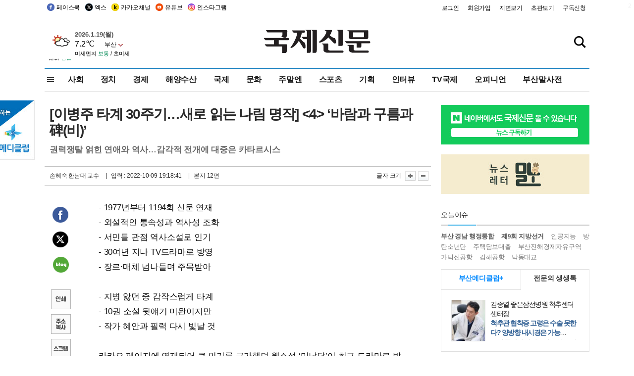

--- FILE ---
content_type: text/html; charset=utf-8
request_url: https://www.google.com/recaptcha/api2/aframe
body_size: 267
content:
<!DOCTYPE HTML><html><head><meta http-equiv="content-type" content="text/html; charset=UTF-8"></head><body><script nonce="pTOMFAAFGZfvj_sK7o1wHw">/** Anti-fraud and anti-abuse applications only. See google.com/recaptcha */ try{var clients={'sodar':'https://pagead2.googlesyndication.com/pagead/sodar?'};window.addEventListener("message",function(a){try{if(a.source===window.parent){var b=JSON.parse(a.data);var c=clients[b['id']];if(c){var d=document.createElement('img');d.src=c+b['params']+'&rc='+(localStorage.getItem("rc::a")?sessionStorage.getItem("rc::b"):"");window.document.body.appendChild(d);sessionStorage.setItem("rc::e",parseInt(sessionStorage.getItem("rc::e")||0)+1);localStorage.setItem("rc::h",'1768810685198');}}}catch(b){}});window.parent.postMessage("_grecaptcha_ready", "*");}catch(b){}</script></body></html>